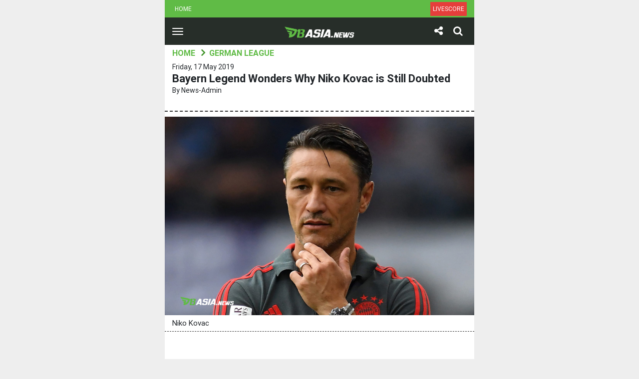

--- FILE ---
content_type: text/html; charset=UTF-8
request_url: https://my.dbasia.news/bayern-legend-wonders-why-niko-kovac-is-still-doubted/
body_size: 8765
content:


<!DOCTYPE html>
<html lang="en">

<head>
  <meta charset="utf-8">
  <meta http-equiv="X-UA-Compatible" content="IE=edge">
  <meta name="viewport" content="width=device-width, initial-scale=1.0">
  <meta name="description" content="Bayern Legend Wonders Why Niko Kovac is Still Doubted" />
  <meta charset="utf-8">
  <meta http-equiv="X-UA-Compatible" content="IE=edge">
  <meta name="author" content="DBAsia News">
  <link rel="icon" href="https://my.dbasia.news/wp-content/themes/dbasia/images/favicon.png" />

  <title>DBAsia News | Bayern Legend Wonders Why Niko Kovac is Still Doubted - DBAsia News</title>

  <meta name='robots' content='index, follow, max-image-preview:large, max-snippet:-1, max-video-preview:-1' />

	<!-- This site is optimized with the Yoast SEO plugin v18.0 - https://yoast.com/wordpress/plugins/seo/ -->
	<meta property="og:locale" content="en_US" />
	<meta property="og:type" content="article" />
	<meta property="og:title" content="Bayern Legend Wonders Why Niko Kovac is Still Doubted - DBAsia News" />
	<meta property="og:description" content="DBasia.news &#8211;  Bayern Munich legend, Stefan Effenberg, said he was surprised to see Niko Kovac who did not get a guarantee of survival for next season. &#8220;How will it work when those in charge still don&#8217;t fully trust him? How can a coach who does not get full trust will help fix the upheaval at&nbsp; &hellip; Continue reading" />
	<meta property="og:url" content="https://my.dbasia.news/bayern-legend-wonders-why-niko-kovac-is-still-doubted/" />
	<meta property="og:site_name" content="DBAsia News" />
	<meta property="article:published_time" content="2019-05-17T06:21:26+00:00" />
	<meta property="article:modified_time" content="2019-05-17T06:24:42+00:00" />
	<meta property="og:image" content="https://my.dbasia.news/wp-content/uploads/2018/11/Niko-Kovac.jpg" />
	<meta property="og:image:width" content="1608" />
	<meta property="og:image:height" content="1032" />
	<meta property="og:image:type" content="image/jpeg" />
	<meta name="twitter:card" content="summary_large_image" />
	<meta name="twitter:label1" content="Written by" />
	<meta name="twitter:data1" content="news.admin" />
	<meta name="twitter:label2" content="Est. reading time" />
	<meta name="twitter:data2" content="1 minute" />
	<script type="application/ld+json" class="yoast-schema-graph">{"@context":"https://schema.org","@graph":[{"@type":"WebSite","@id":"https://my.dbasia.news/#website","url":"https://my.dbasia.news/","name":"DBAsia News","description":"Latest sports news","potentialAction":[{"@type":"SearchAction","target":{"@type":"EntryPoint","urlTemplate":"https://my.dbasia.news/?s={search_term_string}"},"query-input":"required name=search_term_string"}],"inLanguage":"en-US"},{"@type":"ImageObject","@id":"https://my.dbasia.news/bayern-legend-wonders-why-niko-kovac-is-still-doubted/#primaryimage","inLanguage":"en-US","url":"https://my.dbasia.news/wp-content/uploads/2018/11/Niko-Kovac.jpg","contentUrl":"https://my.dbasia.news/wp-content/uploads/2018/11/Niko-Kovac.jpg","width":1608,"height":1032},{"@type":"WebPage","@id":"https://my.dbasia.news/bayern-legend-wonders-why-niko-kovac-is-still-doubted/#webpage","url":"https://my.dbasia.news/bayern-legend-wonders-why-niko-kovac-is-still-doubted/","name":"Bayern Legend Wonders Why Niko Kovac is Still Doubted - DBAsia News","isPartOf":{"@id":"https://my.dbasia.news/#website"},"primaryImageOfPage":{"@id":"https://my.dbasia.news/bayern-legend-wonders-why-niko-kovac-is-still-doubted/#primaryimage"},"datePublished":"2019-05-17T06:21:26+00:00","dateModified":"2019-05-17T06:24:42+00:00","author":{"@id":"https://my.dbasia.news/#/schema/person/929be1f062e98c96d17ed26f8641260c"},"breadcrumb":{"@id":"https://my.dbasia.news/bayern-legend-wonders-why-niko-kovac-is-still-doubted/#breadcrumb"},"inLanguage":"en-US","potentialAction":[{"@type":"ReadAction","target":["https://my.dbasia.news/bayern-legend-wonders-why-niko-kovac-is-still-doubted/"]}]},{"@type":"BreadcrumbList","@id":"https://my.dbasia.news/bayern-legend-wonders-why-niko-kovac-is-still-doubted/#breadcrumb","itemListElement":[{"@type":"ListItem","position":1,"name":"Home","item":"https://my.dbasia.news/"},{"@type":"ListItem","position":2,"name":"News","item":"https://my.dbasia.news/news/"},{"@type":"ListItem","position":3,"name":"Bayern Legend Wonders Why Niko Kovac is Still Doubted"}]},{"@type":"Person","@id":"https://my.dbasia.news/#/schema/person/929be1f062e98c96d17ed26f8641260c","name":"news.admin","image":{"@type":"ImageObject","@id":"https://my.dbasia.news/#personlogo","inLanguage":"en-US","url":"https://secure.gravatar.com/avatar/954b31fd509c3cb7becb81bb6223a8fa?s=96&d=mm&r=g","contentUrl":"https://secure.gravatar.com/avatar/954b31fd509c3cb7becb81bb6223a8fa?s=96&d=mm&r=g","caption":"news.admin"},"url":"https://my.dbasia.news/author/news-admin/"}]}</script>
	<!-- / Yoast SEO plugin. -->


<link rel='dns-prefetch' href='//platform-api.sharethis.com' />
<link rel='dns-prefetch' href='//s.w.org' />
<script type="text/javascript">
window._wpemojiSettings = {"baseUrl":"https:\/\/s.w.org\/images\/core\/emoji\/13.1.0\/72x72\/","ext":".png","svgUrl":"https:\/\/s.w.org\/images\/core\/emoji\/13.1.0\/svg\/","svgExt":".svg","source":{"concatemoji":"https:\/\/my.dbasia.news\/wp-includes\/js\/wp-emoji-release.min.js"}};
/*! This file is auto-generated */
!function(e,a,t){var n,r,o,i=a.createElement("canvas"),p=i.getContext&&i.getContext("2d");function s(e,t){var a=String.fromCharCode;p.clearRect(0,0,i.width,i.height),p.fillText(a.apply(this,e),0,0);e=i.toDataURL();return p.clearRect(0,0,i.width,i.height),p.fillText(a.apply(this,t),0,0),e===i.toDataURL()}function c(e){var t=a.createElement("script");t.src=e,t.defer=t.type="text/javascript",a.getElementsByTagName("head")[0].appendChild(t)}for(o=Array("flag","emoji"),t.supports={everything:!0,everythingExceptFlag:!0},r=0;r<o.length;r++)t.supports[o[r]]=function(e){if(!p||!p.fillText)return!1;switch(p.textBaseline="top",p.font="600 32px Arial",e){case"flag":return s([127987,65039,8205,9895,65039],[127987,65039,8203,9895,65039])?!1:!s([55356,56826,55356,56819],[55356,56826,8203,55356,56819])&&!s([55356,57332,56128,56423,56128,56418,56128,56421,56128,56430,56128,56423,56128,56447],[55356,57332,8203,56128,56423,8203,56128,56418,8203,56128,56421,8203,56128,56430,8203,56128,56423,8203,56128,56447]);case"emoji":return!s([10084,65039,8205,55357,56613],[10084,65039,8203,55357,56613])}return!1}(o[r]),t.supports.everything=t.supports.everything&&t.supports[o[r]],"flag"!==o[r]&&(t.supports.everythingExceptFlag=t.supports.everythingExceptFlag&&t.supports[o[r]]);t.supports.everythingExceptFlag=t.supports.everythingExceptFlag&&!t.supports.flag,t.DOMReady=!1,t.readyCallback=function(){t.DOMReady=!0},t.supports.everything||(n=function(){t.readyCallback()},a.addEventListener?(a.addEventListener("DOMContentLoaded",n,!1),e.addEventListener("load",n,!1)):(e.attachEvent("onload",n),a.attachEvent("onreadystatechange",function(){"complete"===a.readyState&&t.readyCallback()})),(n=t.source||{}).concatemoji?c(n.concatemoji):n.wpemoji&&n.twemoji&&(c(n.twemoji),c(n.wpemoji)))}(window,document,window._wpemojiSettings);
</script>
<style type="text/css">
img.wp-smiley,
img.emoji {
	display: inline !important;
	border: none !important;
	box-shadow: none !important;
	height: 1em !important;
	width: 1em !important;
	margin: 0 0.07em !important;
	vertical-align: -0.1em !important;
	background: none !important;
	padding: 0 !important;
}
</style>
	<link rel='stylesheet' id='wp-block-library-css'  href='https://my.dbasia.news/wp-includes/css/dist/block-library/style.min.css' type='text/css' media='all' />
<style id='global-styles-inline-css' type='text/css'>
body{--wp--preset--color--black: #000000;--wp--preset--color--cyan-bluish-gray: #abb8c3;--wp--preset--color--white: #ffffff;--wp--preset--color--pale-pink: #f78da7;--wp--preset--color--vivid-red: #cf2e2e;--wp--preset--color--luminous-vivid-orange: #ff6900;--wp--preset--color--luminous-vivid-amber: #fcb900;--wp--preset--color--light-green-cyan: #7bdcb5;--wp--preset--color--vivid-green-cyan: #00d084;--wp--preset--color--pale-cyan-blue: #8ed1fc;--wp--preset--color--vivid-cyan-blue: #0693e3;--wp--preset--color--vivid-purple: #9b51e0;--wp--preset--gradient--vivid-cyan-blue-to-vivid-purple: linear-gradient(135deg,rgba(6,147,227,1) 0%,rgb(155,81,224) 100%);--wp--preset--gradient--light-green-cyan-to-vivid-green-cyan: linear-gradient(135deg,rgb(122,220,180) 0%,rgb(0,208,130) 100%);--wp--preset--gradient--luminous-vivid-amber-to-luminous-vivid-orange: linear-gradient(135deg,rgba(252,185,0,1) 0%,rgba(255,105,0,1) 100%);--wp--preset--gradient--luminous-vivid-orange-to-vivid-red: linear-gradient(135deg,rgba(255,105,0,1) 0%,rgb(207,46,46) 100%);--wp--preset--gradient--very-light-gray-to-cyan-bluish-gray: linear-gradient(135deg,rgb(238,238,238) 0%,rgb(169,184,195) 100%);--wp--preset--gradient--cool-to-warm-spectrum: linear-gradient(135deg,rgb(74,234,220) 0%,rgb(151,120,209) 20%,rgb(207,42,186) 40%,rgb(238,44,130) 60%,rgb(251,105,98) 80%,rgb(254,248,76) 100%);--wp--preset--gradient--blush-light-purple: linear-gradient(135deg,rgb(255,206,236) 0%,rgb(152,150,240) 100%);--wp--preset--gradient--blush-bordeaux: linear-gradient(135deg,rgb(254,205,165) 0%,rgb(254,45,45) 50%,rgb(107,0,62) 100%);--wp--preset--gradient--luminous-dusk: linear-gradient(135deg,rgb(255,203,112) 0%,rgb(199,81,192) 50%,rgb(65,88,208) 100%);--wp--preset--gradient--pale-ocean: linear-gradient(135deg,rgb(255,245,203) 0%,rgb(182,227,212) 50%,rgb(51,167,181) 100%);--wp--preset--gradient--electric-grass: linear-gradient(135deg,rgb(202,248,128) 0%,rgb(113,206,126) 100%);--wp--preset--gradient--midnight: linear-gradient(135deg,rgb(2,3,129) 0%,rgb(40,116,252) 100%);--wp--preset--duotone--dark-grayscale: url('#wp-duotone-dark-grayscale');--wp--preset--duotone--grayscale: url('#wp-duotone-grayscale');--wp--preset--duotone--purple-yellow: url('#wp-duotone-purple-yellow');--wp--preset--duotone--blue-red: url('#wp-duotone-blue-red');--wp--preset--duotone--midnight: url('#wp-duotone-midnight');--wp--preset--duotone--magenta-yellow: url('#wp-duotone-magenta-yellow');--wp--preset--duotone--purple-green: url('#wp-duotone-purple-green');--wp--preset--duotone--blue-orange: url('#wp-duotone-blue-orange');--wp--preset--font-size--small: 13px;--wp--preset--font-size--medium: 20px;--wp--preset--font-size--large: 36px;--wp--preset--font-size--x-large: 42px;}.has-black-color{color: var(--wp--preset--color--black) !important;}.has-cyan-bluish-gray-color{color: var(--wp--preset--color--cyan-bluish-gray) !important;}.has-white-color{color: var(--wp--preset--color--white) !important;}.has-pale-pink-color{color: var(--wp--preset--color--pale-pink) !important;}.has-vivid-red-color{color: var(--wp--preset--color--vivid-red) !important;}.has-luminous-vivid-orange-color{color: var(--wp--preset--color--luminous-vivid-orange) !important;}.has-luminous-vivid-amber-color{color: var(--wp--preset--color--luminous-vivid-amber) !important;}.has-light-green-cyan-color{color: var(--wp--preset--color--light-green-cyan) !important;}.has-vivid-green-cyan-color{color: var(--wp--preset--color--vivid-green-cyan) !important;}.has-pale-cyan-blue-color{color: var(--wp--preset--color--pale-cyan-blue) !important;}.has-vivid-cyan-blue-color{color: var(--wp--preset--color--vivid-cyan-blue) !important;}.has-vivid-purple-color{color: var(--wp--preset--color--vivid-purple) !important;}.has-black-background-color{background-color: var(--wp--preset--color--black) !important;}.has-cyan-bluish-gray-background-color{background-color: var(--wp--preset--color--cyan-bluish-gray) !important;}.has-white-background-color{background-color: var(--wp--preset--color--white) !important;}.has-pale-pink-background-color{background-color: var(--wp--preset--color--pale-pink) !important;}.has-vivid-red-background-color{background-color: var(--wp--preset--color--vivid-red) !important;}.has-luminous-vivid-orange-background-color{background-color: var(--wp--preset--color--luminous-vivid-orange) !important;}.has-luminous-vivid-amber-background-color{background-color: var(--wp--preset--color--luminous-vivid-amber) !important;}.has-light-green-cyan-background-color{background-color: var(--wp--preset--color--light-green-cyan) !important;}.has-vivid-green-cyan-background-color{background-color: var(--wp--preset--color--vivid-green-cyan) !important;}.has-pale-cyan-blue-background-color{background-color: var(--wp--preset--color--pale-cyan-blue) !important;}.has-vivid-cyan-blue-background-color{background-color: var(--wp--preset--color--vivid-cyan-blue) !important;}.has-vivid-purple-background-color{background-color: var(--wp--preset--color--vivid-purple) !important;}.has-black-border-color{border-color: var(--wp--preset--color--black) !important;}.has-cyan-bluish-gray-border-color{border-color: var(--wp--preset--color--cyan-bluish-gray) !important;}.has-white-border-color{border-color: var(--wp--preset--color--white) !important;}.has-pale-pink-border-color{border-color: var(--wp--preset--color--pale-pink) !important;}.has-vivid-red-border-color{border-color: var(--wp--preset--color--vivid-red) !important;}.has-luminous-vivid-orange-border-color{border-color: var(--wp--preset--color--luminous-vivid-orange) !important;}.has-luminous-vivid-amber-border-color{border-color: var(--wp--preset--color--luminous-vivid-amber) !important;}.has-light-green-cyan-border-color{border-color: var(--wp--preset--color--light-green-cyan) !important;}.has-vivid-green-cyan-border-color{border-color: var(--wp--preset--color--vivid-green-cyan) !important;}.has-pale-cyan-blue-border-color{border-color: var(--wp--preset--color--pale-cyan-blue) !important;}.has-vivid-cyan-blue-border-color{border-color: var(--wp--preset--color--vivid-cyan-blue) !important;}.has-vivid-purple-border-color{border-color: var(--wp--preset--color--vivid-purple) !important;}.has-vivid-cyan-blue-to-vivid-purple-gradient-background{background: var(--wp--preset--gradient--vivid-cyan-blue-to-vivid-purple) !important;}.has-light-green-cyan-to-vivid-green-cyan-gradient-background{background: var(--wp--preset--gradient--light-green-cyan-to-vivid-green-cyan) !important;}.has-luminous-vivid-amber-to-luminous-vivid-orange-gradient-background{background: var(--wp--preset--gradient--luminous-vivid-amber-to-luminous-vivid-orange) !important;}.has-luminous-vivid-orange-to-vivid-red-gradient-background{background: var(--wp--preset--gradient--luminous-vivid-orange-to-vivid-red) !important;}.has-very-light-gray-to-cyan-bluish-gray-gradient-background{background: var(--wp--preset--gradient--very-light-gray-to-cyan-bluish-gray) !important;}.has-cool-to-warm-spectrum-gradient-background{background: var(--wp--preset--gradient--cool-to-warm-spectrum) !important;}.has-blush-light-purple-gradient-background{background: var(--wp--preset--gradient--blush-light-purple) !important;}.has-blush-bordeaux-gradient-background{background: var(--wp--preset--gradient--blush-bordeaux) !important;}.has-luminous-dusk-gradient-background{background: var(--wp--preset--gradient--luminous-dusk) !important;}.has-pale-ocean-gradient-background{background: var(--wp--preset--gradient--pale-ocean) !important;}.has-electric-grass-gradient-background{background: var(--wp--preset--gradient--electric-grass) !important;}.has-midnight-gradient-background{background: var(--wp--preset--gradient--midnight) !important;}.has-small-font-size{font-size: var(--wp--preset--font-size--small) !important;}.has-medium-font-size{font-size: var(--wp--preset--font-size--medium) !important;}.has-large-font-size{font-size: var(--wp--preset--font-size--large) !important;}.has-x-large-font-size{font-size: var(--wp--preset--font-size--x-large) !important;}
</style>
<link rel='stylesheet' id='bootstrap-css-css'  href='https://my.dbasia.news/wp-content/themes/dbasia/css/bootstrap.css' type='text/css' media='all' />
<link rel='stylesheet' id='slick-css-css'  href='https://my.dbasia.news/wp-content/themes/dbasia/css/slick.css' type='text/css' media='all' />
<link rel='stylesheet' id='dbasia-css-css'  href='https://my.dbasia.news/wp-content/themes/dbasia/css/style.css' type='text/css' media='all' />
<script type='text/javascript' id='iw-no-right-click-js-extra'>
/* <![CDATA[ */
var IwNRCargs = {"rightclick":"Y","draganddrop":"N"};
/* ]]> */
</script>
<script type='text/javascript' src='https://my.dbasia.news/wp-content/plugins/image-watermark/js/no-right-click.js' id='iw-no-right-click-js'></script>
<script type='text/javascript' src='//platform-api.sharethis.com/js/sharethis.js#property=5b44b60132e60f0011a5d642&#038;product=inline-reaction-buttons' id='sharethis-reaction-buttons-mu-js'></script>
<link rel="https://api.w.org/" href="https://my.dbasia.news/wp-json/" /><link rel="alternate" type="application/json" href="https://my.dbasia.news/wp-json/wp/v2/posts/16943" /><link rel="alternate" type="application/json+oembed" href="https://my.dbasia.news/wp-json/oembed/1.0/embed?url=https%3A%2F%2Fmy.dbasia.news%2Fbayern-legend-wonders-why-niko-kovac-is-still-doubted%2F" />
<link rel="alternate" type="text/xml+oembed" href="https://my.dbasia.news/wp-json/oembed/1.0/embed?url=https%3A%2F%2Fmy.dbasia.news%2Fbayern-legend-wonders-why-niko-kovac-is-still-doubted%2F&#038;format=xml" />
<link rel="amphtml" href="https://my.dbasia.news/bayern-legend-wonders-why-niko-kovac-is-still-doubted/amp/">
</head>

<body>
    <header >
		<div class="header-nav">
            <div class="container">
                <div class="nav-scroller py-1">
                    <nav id="menu-dbasia-scroller-menu" class="nav d-flex justify-content-between "><a class="p-2 menu-item menu-item-type-post_type menu-item-object-page menu-item-home" title="Home" href="https://my.dbasia.news/">Home</a><a class="p-2 nav-bg-red menu-item menu-item-type-custom menu-item-object-custom" title="LiveScore" href="https://www.dbscore.net">LiveScore</a></nav>                </div>
            </div>
        </div>
        <nav class="navbar navbar-light bg-default">
            <div class="container-fluid">
                <div class="navbar-logo text-center">
                    <button class="navbar-toggler collapsed" type="button" data-toggle="collapse" data-target="#navbar-list" aria-controls="navbarResponsive" aria-expanded="false" aria-label="Toggle navigation">
                        <span class="icon-bar top-bar"></span>
                        <span class="icon-bar middle-bar"></span>
                        <span class="icon-bar bottom-bar"></span>
                        <span class="sr-only">Toggle navigation</span>
                    </button>
                    <a class="navbar-brand" href="https://my.dbasia.news/">
            <img src="https://my.dbasia.news/wp-content/themes/dbasia/images/logo.png" alt="DBAsia" /></a>
                    <div class="dropdown dropdown-share"><a class="btn dropdown-toggle" id="dropdownShare" data-toggle="dropdown" aria-haspopup="true" aria-expanded="false"><i class="fa fa-share-alt"></i></a><div class="dropdown-menu" aria-labelledby="dropdownShare"><div class="share-box"><ul class="list"><li><a href="https://www.facebook.com/sharer/sharer.php?u=https%3A%2F%2Fmy.dbasia.news%2Fbayern-legend-wonders-why-niko-kovac-is-still-doubted%2F" class="news-share-facebook"><i class="fa fa-facebook"></i></a></li><li><a href="https://twitter.com/intent/tweet?text=Bayern%20Legend%20Wonders%20Why%20Niko%20Kovac%20is%20Still%20Doubted&amp;url=https%3A%2F%2Fmy.dbasia.news%2Fbayern-legend-wonders-why-niko-kovac-is-still-doubted%2F&amp;via=DBAsiaNews" class="news-share-twitter"><i class="fa fa-twitter"></i></a></li><li><a href="https://plus.google.com/share?url=https%3A%2F%2Fmy.dbasia.news%2Fbayern-legend-wonders-why-niko-kovac-is-still-doubted%2F" class="news-share-googleplus"><i class="fa fa-google-plus"></i></a></li><li><a href="whatsapp://send?text=Bayern%20Legend%20Wonders%20Why%20Niko%20Kovac%20is%20Still%20Doubted https%3A%2F%2Fmy.dbasia.news%2Fbayern-legend-wonders-why-niko-kovac-is-still-doubted%2F" class="news-share-whatsapp"><i class="fa fa-whatsapp"></i></a></li><li><a href="mailto:?subject=Bayern%20Legend%20Wonders%20Why%20Niko%20Kovac%20is%20Still%20Doubted – DBAsia&body=Check out this site https%3A%2F%2Fmy.dbasia.news%2Fbayern-legend-wonders-why-niko-kovac-is-still-doubted%2F" class="news-share-mail"><i class="fa fa-envelope"></i></a></li></ul></div></div></div>                    <div class="dropdown dropdown-search">
                        <a class="btn dropdown-toggle" id="dropdownSearch" data-toggle="dropdown" aria-haspopup="true" aria-expanded="false">
                            <i class="fa fa-search"></i>
                        </a>
                        <div class="dropdown-menu" aria-labelledby="dropdownSearch">
                          <form role="search" method="get" id="searchform" action="https://my.dbasia.news/" ><div class="input-group">
                            <input class="form-control" type="text" value="" placeholder="Search......" name="s" id="s" />
                            <div class="input-group-append"><button type="submit" id="searchsubmit" value="Search" class="btn btn-primary">Search</button></div></div>
                              </form>                        </div>
                    </div>
                </div>
                <div class="collapse navbar-collapse" id="navbar-list">
                    <div class="navbar-top">
                        <div class="row">
                            <div class="col-12">
                                                              <span class="img-box"><img src="https://my.dbasia.news/wp-content/themes/dbasia/images/user.png" alt="" /></span> <b>Hello, <br/>Reader</b>
                                                          </div>
                        </div>
                    </div>
                    <ul id="menu-dbasia-navbar" class="navbar-nav ml-auto "><li  id="menu-item-11" class="menu-item menu-item-type-taxonomy menu-item-object-category current-post-ancestor menu-item-has-children dropdown nav-item nav-item-11"><a href="https://my.dbasia.news/category/europe/" class="dropdown-toggle" data-toggle="dropdown" aria-haspopup="true" aria-expanded="false">Europe</a>
<ul class="dropdown-menu depth_0">
	<li  id="menu-item-12" class="menu-item menu-item-type-taxonomy menu-item-object-category nav-item nav-item-12"><a class="dropdown-item" href="https://my.dbasia.news/category/europe/champions-league/">Champions League</a></li>
	<li  id="menu-item-13" class="menu-item menu-item-type-taxonomy menu-item-object-category nav-item nav-item-13"><a class="dropdown-item" href="https://my.dbasia.news/category/europe/dutch-league/">Dutch League</a></li>
	<li  id="menu-item-14" class="menu-item menu-item-type-taxonomy menu-item-object-category nav-item nav-item-14"><a class="dropdown-item" href="https://my.dbasia.news/category/europe/europe-league/">Europe League</a></li>
	<li  id="menu-item-17" class="menu-item menu-item-type-taxonomy menu-item-object-category nav-item nav-item-17"><a class="dropdown-item" href="https://my.dbasia.news/category/europe/premier-league/">Premier League</a></li>
	<li  id="menu-item-15" class="menu-item menu-item-type-taxonomy menu-item-object-category nav-item nav-item-15"><a class="dropdown-item" href="https://my.dbasia.news/category/europe/italian-league/">Italian League</a></li>
	<li  id="menu-item-18" class="menu-item menu-item-type-taxonomy menu-item-object-category nav-item nav-item-18"><a class="dropdown-item" href="https://my.dbasia.news/category/europe/spanish-league/">Spanish League</a></li>
	<li  id="menu-item-1179" class="menu-item menu-item-type-taxonomy menu-item-object-category current-post-ancestor current-menu-parent current-post-parent nav-item nav-item-1179"><a class="dropdown-item" href="https://my.dbasia.news/category/europe/german-league/">German League</a></li>
	<li  id="menu-item-16" class="menu-item menu-item-type-taxonomy menu-item-object-category nav-item nav-item-16"><a class="dropdown-item" href="https://my.dbasia.news/category/europe/others-europe/">Others</a></li>
</ul>
</li>
<li  id="menu-item-24" class="menu-item menu-item-type-taxonomy menu-item-object-category menu-item-has-children dropdown nav-item nav-item-24"><a href="https://my.dbasia.news/category/world/" class="dropdown-toggle" data-toggle="dropdown" aria-haspopup="true" aria-expanded="false">World</a>
<ul class="dropdown-menu depth_0">
	<li  id="menu-item-29" class="menu-item menu-item-type-taxonomy menu-item-object-category nav-item nav-item-29"><a class="dropdown-item" href="https://my.dbasia.news/category/world/world-cup/">World Cup</a></li>
	<li  id="menu-item-26" class="menu-item menu-item-type-taxonomy menu-item-object-category nav-item nav-item-26"><a class="dropdown-item" href="https://my.dbasia.news/category/world/european-cup/">European Cup</a></li>
	<li  id="menu-item-27" class="menu-item menu-item-type-taxonomy menu-item-object-category nav-item nav-item-27"><a class="dropdown-item" href="https://my.dbasia.news/category/world/latin-america/">Latin America</a></li>
	<li  id="menu-item-25" class="menu-item menu-item-type-taxonomy menu-item-object-category nav-item nav-item-25"><a class="dropdown-item" href="https://my.dbasia.news/category/world/asia/">Asia</a></li>
	<li  id="menu-item-28" class="menu-item menu-item-type-taxonomy menu-item-object-category nav-item nav-item-28"><a class="dropdown-item" href="https://my.dbasia.news/category/world/others-world/">Others</a></li>
</ul>
</li>
<li  id="menu-item-19" class="menu-item menu-item-type-taxonomy menu-item-object-category menu-item-has-children dropdown nav-item nav-item-19"><a href="https://my.dbasia.news/category/malaysia/" class="dropdown-toggle" data-toggle="dropdown" aria-haspopup="true" aria-expanded="false">Malaysia</a>
<ul class="dropdown-menu depth_0">
	<li  id="menu-item-20" class="menu-item menu-item-type-taxonomy menu-item-object-category nav-item nav-item-20"><a class="dropdown-item" href="https://my.dbasia.news/category/malaysia/malaysia-league/">Malaysia League</a></li>
	<li  id="menu-item-21" class="menu-item menu-item-type-taxonomy menu-item-object-category nav-item nav-item-21"><a class="dropdown-item" href="https://my.dbasia.news/category/malaysia/national-team/">National Team</a></li>
</ul>
</li>
<li  id="menu-item-10" class="menu-item menu-item-type-taxonomy menu-item-object-category nav-item nav-item-10"><a href="https://my.dbasia.news/category/bolatainment/">BolaTainment</a></li>
<li  id="menu-item-22" class="menu-item menu-item-type-taxonomy menu-item-object-category nav-item nav-item-22"><a href="https://my.dbasia.news/category/other-sports/">Other Sports</a></li>
<li  id="menu-item-495" class="menu-item menu-item-type-custom menu-item-object-custom nav-item nav-item-495"><a href="https://www.dbscore.net">LiveScore</a></li>
</ul>                </div>
            </div>
        </nav>
                  <div class="widget-box">
                      </div>
              </header>
    
<section>
  
<article role="article" id="post_16943" class="post-16943 post type-post status-publish format-standard has-post-thumbnail hentry category-german-league tag-bayern-munchen tag-champions-league tag-fifa tag-german-league tag-niko-kovac tag-uefa">
    <div class="breadcrumb-list">
      <ul class="list">
          <li><a href="https://my.dbasia.news/">Home</a></li>
          <li><a href='https://my.dbasia.news/category/europe/german-league/'>German League</a></li>
      </ul>
  </div>
  <div class="news-header">
      <p>Friday, 17 May 2019</p>
      <h1>Bayern Legend Wonders Why Niko Kovac is Still Doubted</h1>
      <p>By   news-admin</p>
  </div>
  <div class="news-content">
    <div class="news-img">
      <img width="1608" height="1032" src="https://my.dbasia.news/wp-content/uploads/2018/11/Niko-Kovac.jpg" class="attachment-full size-full wp-post-image" alt="" srcset="https://my.dbasia.news/wp-content/uploads/2018/11/Niko-Kovac.jpg 1608w, https://my.dbasia.news/wp-content/uploads/2018/11/Niko-Kovac-467x300.jpg 467w, https://my.dbasia.news/wp-content/uploads/2018/11/Niko-Kovac-768x493.jpg 768w, https://my.dbasia.news/wp-content/uploads/2018/11/Niko-Kovac-1110x712.jpg 1110w" sizes="(max-width: 1608px) 100vw, 1608px" />              <p>Niko Kovac</p>
          </div>
    <div class="news-desc">
      <div style="margin-top: 0px; margin-bottom: 0px;" class="sharethis-inline-reaction-buttons" ></div>
<p> <br><strong><a href="https://my.dbasia.news/">DBasia.news &#8211; </a></strong>  Bayern Munich legend, Stefan Effenberg, said he was surprised to see Niko Kovac who did not get a guarantee of survival for next season.</p>



<p>&#8220;How will it work when those in charge still don&#8217;t fully trust him? How can a coach who does not get full trust will help fix the upheaval at this time?”Said Stefan Effenberg.</p>



<p>What made the former Bayern captain inexhaustible, doubts about Niko Kovac remained even though the club nicknamed Die Roten had the chance to win two titles.</p>



<p>&#8220;If Bayern are in fourth place, struggling to qualify for the Champions League and be eliminated from the DFB Pokal, I might be able to understand the discussion about the future of the coach. However, in the current situation, I do not understand at all,&#8221; he continued.</p>



<p>In Stefan Effenberg&#8217;s view, Niko Kovac has done extraordinary things with Bayern Munich this season.</p>



<p>&#8220;You have to look at the conditions faced by Niko Kovac this season. He must encourage change, making Serge Gnabry and Kingsley Coman to replace (Arjen) Robben and (Franck) Ribery who are still on the team. Then, Coman and Robben were injured for half of the season. &#8220;Corentin Tolisso even missed almost a season and did not have a back up for (Robert) Lewandowski when Sandro Wagner left in the winter,&#8221; said Effenberg.<br></p>
      	  <div class="social-list"><ul class="list"><li><a href="https://www.facebook.com/sharer/sharer.php?u=https%3A%2F%2Fmy.dbasia.news%2Fbayern-legend-wonders-why-niko-kovac-is-still-doubted%2F" class="news-share-facebook"><i class="fa fa-facebook"></i></a></li><li><a href="https://twitter.com/intent/tweet?text=Bayern%20Legend%20Wonders%20Why%20Niko%20Kovac%20is%20Still%20Doubted&amp;url=https%3A%2F%2Fmy.dbasia.news%2Fbayern-legend-wonders-why-niko-kovac-is-still-doubted%2F&amp;via=DBAsiaNews" class="news-share-twitter"><i class="fa fa-twitter"></i></a></li><li><a href="https://plus.google.com/share?url=https%3A%2F%2Fmy.dbasia.news%2Fbayern-legend-wonders-why-niko-kovac-is-still-doubted%2F" class="news-share-googleplus"><i class="fa fa-google-plus"></i></a></li><li><a href="whatsapp://send?text=Bayern%20Legend%20Wonders%20Why%20Niko%20Kovac%20is%20Still%20Doubted https%3A%2F%2Fmy.dbasia.news%2Fbayern-legend-wonders-why-niko-kovac-is-still-doubted%2F" class="news-share-whatsapp"><i class="fa fa-whatsapp"></i></a></li><li><a href="mailto:?subject=Bayern%20Legend%20Wonders%20Why%20Niko%20Kovac%20is%20Still%20Doubted – DBAsia&body=Check out this site https%3A%2F%2Fmy.dbasia.news%2Fbayern-legend-wonders-why-niko-kovac-is-still-doubted%2F" class="news-share-mail"><i class="fa fa-envelope"></i></a></li></ul></div>      
    <div class="news-list">
        <label>See Also...</label>
        <ul class="news-box">
        
            <li>
                <a href="https://my.dbasia.news/becomes-chelsea-hero-azpilicueta-gets-praise-from-tuchel/">
                    <div class="news-img">
                        <img width="450" height="300" src="https://my.dbasia.news/wp-content/uploads/2022/03/bc98990f93b64eedc1a487a0d380ac05_754x-450x300.jpg" class="attachment-medium size-medium wp-post-image" alt="" loading="lazy" srcset="https://my.dbasia.news/wp-content/uploads/2022/03/bc98990f93b64eedc1a487a0d380ac05_754x-450x300.jpg 450w, https://my.dbasia.news/wp-content/uploads/2022/03/bc98990f93b64eedc1a487a0d380ac05_754x.jpg 754w" sizes="(max-width: 450px) 100vw, 450px" />                    </div>
                    <div class="news-desc">
                        <h2>Becomes Chelsea Hero, Azpilicueta Gets Praise from Tuchel</h2>
                    </div>
                </a>
            </li>
            
        
            <li>
                <a href="https://my.dbasia.news/juventus-falls-arthur-becomes-in-the-spotlight/">
                    <div class="news-img">
                        <img width="532" height="300" src="https://my.dbasia.news/wp-content/uploads/2022/03/vlahovic1-169-532x300.webp" class="attachment-medium size-medium wp-post-image" alt="" loading="lazy" srcset="https://my.dbasia.news/wp-content/uploads/2022/03/vlahovic1-169-532x300.webp 532w, https://my.dbasia.news/wp-content/uploads/2022/03/vlahovic1-169.webp 750w" sizes="(max-width: 532px) 100vw, 532px" />                    </div>
                    <div class="news-desc">
                        <h2>Juventus Falls, Arthur Becomes in the Spotlight</h2>
                    </div>
                </a>
            </li>
            
        
            <li>
                <a href="https://my.dbasia.news/the-champions-league-quarterfinals-are-dominated-by-spanish-and-english-clubs/">
                    <div class="news-img">
                        <img width="538" height="300" src="https://my.dbasia.news/wp-content/uploads/2022/03/jadwal-drawing-perempatfinal-liga-champions-2021-2022-deretan-big-match-tersaji-GdvzwRgFEL-538x300.jpg" class="attachment-medium size-medium wp-post-image" alt="" loading="lazy" srcset="https://my.dbasia.news/wp-content/uploads/2022/03/jadwal-drawing-perempatfinal-liga-champions-2021-2022-deretan-big-match-tersaji-GdvzwRgFEL-538x300.jpg 538w, https://my.dbasia.news/wp-content/uploads/2022/03/jadwal-drawing-perempatfinal-liga-champions-2021-2022-deretan-big-match-tersaji-GdvzwRgFEL.jpg 741w" sizes="(max-width: 538px) 100vw, 538px" />                    </div>
                    <div class="news-desc">
                        <h2>The Champions League Quarterfinals Are Dominated by Spanish and English Clubs</h2>
                    </div>
                </a>
            </li>
            
        
            <li>
                <a href="https://my.dbasia.news/messi-didnt-mention-psg-as-the-superior-team-in-the-champions-league/">
                    <div class="news-img">
                        <img width="412" height="300" src="https://my.dbasia.news/wp-content/uploads/2021/10/aksi-lionel-messi-saat-debut-bareng-psg-412x300.jpeg" class="attachment-medium size-medium wp-post-image" alt="" loading="lazy" srcset="https://my.dbasia.news/wp-content/uploads/2021/10/aksi-lionel-messi-saat-debut-bareng-psg-412x300.jpeg 412w, https://my.dbasia.news/wp-content/uploads/2021/10/aksi-lionel-messi-saat-debut-bareng-psg-1110x808.jpeg 1110w, https://my.dbasia.news/wp-content/uploads/2021/10/aksi-lionel-messi-saat-debut-bareng-psg-768x559.jpeg 768w, https://my.dbasia.news/wp-content/uploads/2021/10/aksi-lionel-messi-saat-debut-bareng-psg.jpeg 1200w" sizes="(max-width: 412px) 100vw, 412px" />                    </div>
                    <div class="news-desc">
                        <h2>Messi didn’t mention PSG as the superior team in the Champions League</h2>
                    </div>
                </a>
            </li>
            
        
            <li>
                <a href="https://my.dbasia.news/bayern-munchen-wins-european-super-cup-through-overtime/">
                    <div class="news-img">
                        <img width="533" height="300" src="https://my.dbasia.news/wp-content/uploads/2020/09/969410_720-533x300.jpg" class="attachment-medium size-medium wp-post-image" alt="" loading="lazy" srcset="https://my.dbasia.news/wp-content/uploads/2020/09/969410_720-533x300.jpg 533w, https://my.dbasia.news/wp-content/uploads/2020/09/969410_720.jpg 720w" sizes="(max-width: 533px) 100vw, 533px" />                    </div>
                    <div class="news-desc">
                        <h2>Bayern Munchen Wins European Super Cup through Overtime</h2>
                    </div>
                </a>
            </li>
            
                </ul>
    </div>

        </div>
    <div class="news-tags">
      <h6>Topic:</h6>
      <span class="label label-default"><a href="https://my.dbasia.news/tag/bayern-munchen/">bayern munchen</a></span><span class="label label-default"><a href="https://my.dbasia.news/tag/champions-league/">champions league</a></span><span class="label label-default"><a href="https://my.dbasia.news/tag/fifa/">fifa</a></span><span class="label label-default"><a href="https://my.dbasia.news/tag/german-league/">German league</a></span><span class="label label-default"><a href="https://my.dbasia.news/tag/niko-kovac/">Niko Kovac</a></span><span class="label label-default"><a href="https://my.dbasia.news/tag/uefa/">UEFA</a></span>    </div>
    <div class="news-social-media">
      <h2>How your reaction for this article?</h2>
      <div class="sharethis-inline-reaction-buttons"></div>    </div>
  </div>
</article>
</section>


    <footer>
        <div class="container-fluid">
            <div class="footer-nav text-center">
                <p>Copyright &copy; 2026 | DBAsia News All Rights Reserved</p>
            </div>
        </div>
    </footer>

<script type='text/javascript' src='https://my.dbasia.news/wp-content/themes/dbasia/js/jquery.min.js' id='jquery-js'></script>
<script type='text/javascript' src='https://my.dbasia.news/wp-content/themes/dbasia/js/jquery.mousewheel.js' id='jquery-mousewheel-js'></script>
<script type='text/javascript' src='https://my.dbasia.news/wp-content/themes/dbasia/js/bootstrap.min.js' id='bootstrap-js-js'></script>
<script type='text/javascript' src='https://my.dbasia.news/wp-content/themes/dbasia/js/popper.min.js' id='popper-js-js'></script>
<script type='text/javascript' src='https://my.dbasia.news/wp-content/themes/dbasia/js/lazyload.js' id='lazyload-js'></script>
<script type='text/javascript' src='https://my.dbasia.news/wp-content/themes/dbasia/js/slick.min.js' id='slick-js'></script>
<script type='text/javascript' src='https://my.dbasia.news/wp-content/themes/dbasia/js/script.js' id='dbasia-js-js'></script>
<script type='text/javascript' src='https://my.dbasia.news/wp-includes/js/comment-reply.min.js' id='comment-reply-js'></script>

</body>

</html>


--- FILE ---
content_type: text/css
request_url: https://my.dbasia.news/wp-content/themes/dbasia/css/style.css
body_size: 4430
content:
/* Fonts */

@font-face {
    font-family: "roboto";
    src: url('../fonts/roboto-regular.eot');
    src: url('../fonts/roboto-regular.eot?#iefix') format('embedded-opentype'), url('../fonts/roboto-regular.woff') format('woff'), url('../fonts/roboto-regular.ttf') format('truetype'), url('../fonts/roboto-regular.woff2') format('woff2');
    font-weight: normal;
    font-style: normal;
}

@font-face {
    font-family: "roboto";
    src: url('../fonts/roboto-medium.eot');
    src: url('../fonts/roboto-medium.eot?#iefix') format('embedded-opentype'), url('../fonts/roboto-medium.woff') format('woff'), url('../fonts/roboto-medium.ttf') format('truetype'), url('../fonts/roboto-medium.woff2') format('woff2');
    font-weight: 600;
    font-style: normal;
}

@font-face {
    font-family: "roboto";
    src: url('../fonts/roboto-bold.eot');
    src: url('../fonts/roboto-bold.eot?#iefix') format('embedded-opentype'), url('../fonts/roboto-bold.woff') format('woff'), url('../fonts/roboto-bold.ttf') format('truetype'), url('../fonts/roboto-bold.woff2') format('woff2');
    font-weight: 700;
    font-style: normal;
}

/* Emoticon */

.st-btn {
    position: relative;
}

.st-btn[data-reaction="slight_smile"]::before {
    content: "Happy";
    position: absolute;
    top: -10px;
    left: 0;
    right: 0;
    font-size: 11px;
}

.st-btn[data-reaction="heart_eyes"]::before {
    content: "Entertained";
    position: absolute;
    top: -10px;
    left: 0;
    right: 0;
    font-size: 11px;
}

.st-btn[data-reaction="laughing"]::before {
    content: "Proud";
    position: absolute;
    top: -10px;
    left: 0;
    right: 0;
    font-size: 11px;
}

.st-btn[data-reaction="astonished"]::before {
    content: "Surprised";
    position: absolute;
    top: -10px;
    left: 0;
    right: 0;
    font-size: 11px;
}

.st-btn[data-reaction="sob"]::before {
    content: "Sad";
    position: absolute;
    top: -10px;
    left: 0;
    right: 0;
    font-size: 11px;
}

.st-btn[data-reaction="rage"]::before {
    content: "Angry";
    position: absolute;
    top: -10px;
    left: 0;
    right: 0;
    font-size: 11px;
}

/* General class */

a {
    color: #60BB46;
}

a:hover,
a:focus {
    color: #42942c;
}
blockquote {
    border-left: 3px solid #60BB46;
    padding-left: 20px;
}

body {
    font-family: "roboto";
    font-size: 13px;
}

body.hide-scroll {
    overflow: hidden;
}

.btn-box {
    padding-top: 10px;
    padding-bottom: 10px;
}

.btn-box.text-center {
    background-color: #fff;
    border-top: 1px dashed #ddd;
}

.btn-box>.btn {
    width: 100%;
    text-transform: uppercase;
    font-weight: 600;
    font-size: 17px;
    box-shadow: 0 0 2px rgba(0,0,0,0.5);
}

.btn-default {
    background-color: #272E29;
    border-radius: 0;
    color: #333;
    font-size: 13px;
    padding: 5px 10px;
    border: 0;
}

.btn-default:hover,
.btn-default:focus {
    background-color: #999999;
    color: #fff;
    text-decoration: none;
}

.btn-default>a {
    color: #333;
}

.btn-default>a:hover,
.btn-default>a:focus {
    text-decoration: none;
    color: #fff;
}

.btn-primary {
    background-color: #60BB46;
    color: #fff !important;
    border-radius: 0;
    font-size: 13px;
    padding: 5px 10px;
    border: 0;
}

.btn-primary:hover,
.btn-primary:focus,
.btn-primary:not(:disabled):not(.disabled):active, 
.btn-primary:not(:disabled):not(.disabled).active, .show > .btn-primary.dropdown-toggle {
    background-color: #42942c;
    box-shadow: none;
    border: 0;
}

.dropdown-search {
    position: absolute;
    top: 5px;
    right: 10px;
    left: -10px;
    text-align: right;
    z-index: 1;
}

.dropdown-search .dropdown-menu {
    left: auto;
    right: -10px;
    max-width: 620px;
    width: 100%;
    border-radius: 0;
    padding: 0;
    margin: 0;
    top: 50px;
    border-top: 0;
    border-left: 0;
    border-right: 0;
    border-bottom: 1px solid rgba(0, 0, 0, 0.5);
}

.dropdown-search .dropdown-menu .input-group .btn {
    padding-left: 20px;
    padding-right: 20px;
}

.dropdown-search .dropdown-menu .input-group .form-control {
    border: 0;
    border-radius: 0;
    font-size: 14px;
    height: 45px;
}

.dropdown-search .dropdown-toggle {
    color: #fff !important;
    font-size: 20px !important;
}

.dropdown-search .dropdown-toggle::after {
    display: none;
}

.dropdown-share {
    position: absolute;
    top: 5px;
    right: 50px;
    left: -50px;
    text-align: right;
    z-index: 2;
}

.dropdown-share .dropdown-menu {
    left: auto;
    right: -50px;
    max-width: 620px;
    width: 100%;
    border-radius: 0;
    padding: 0;
    margin: 0;
    top: 50px;
    border-top: 0;
    border-left: 0;
    border-right: 0;
    border-bottom: 1px solid rgba(0, 0, 0, 0.5);
}

.dropdown-share .dropdown-toggle {
    color: #fff !important;
    font-size: 20px !important;
}

.dropdown-share .dropdown-toggle::after {
    display: none;
}

.header-nav {
    background-color: #60BB46;
}

.header-nav .nav > a {
    color: #fff;
    font-size: 12px;
    text-transform: uppercase;
    padding: 5px !important;
}

.header-nav .nav > a:hover,
.header-nav .nav > a:focus {
    text-decoration: none;
    background-color: #42942c;
}

.header-nav .nav > a.nav-bg-red {
    background-color: #E53E3B;
}

h1 {
    font-size: 22px;
    font-weight: bold;
}

h2 {
    font-size: 20px;
    font-weight: bold;
}

h3 {
    font-size: 18px;
    font-weight: bold;
}

.nav-scroller {
    position: relative;
    z-index: 2;
    height: 35px;
    overflow-y: hidden;
}

.nav-scroller .nav {
    display: -ms-flexbox;
    display: flex;
    -ms-flex-wrap: nowrap;
    flex-wrap: nowrap;
    padding-bottom: 0;
    margin-top: 0px;
    overflow-x: auto;
    text-align: center;
    white-space: nowrap;
    -webkit-overflow-scrolling: touch;
}

.nav-scroller .nav-link {
    padding-top: .75rem;
    padding-bottom: .75rem;
    font-size: .875rem;
}

.navbar {
    padding: 0;
}

.navbar-collapse {
    background-color: #f2f2f2;
    padding: 0;
    position: absolute;
    top: 55px;
    left: 0;
    right: 0;
    z-index: 3;
}

.navbar-light .navbar-brand {
    padding-top: 0;
    padding-bottom: 0;
    margin-right: 0;
    z-index: 3;
    position: relative;
}

.navbar-light .navbar-brand>img {
    width: 140px;
}

.navbar-nav .dropdown-menu {
    border-radius: 0;
    border: 0;
    padding: 0;
    background-color: #E0E0E0;
}

.navbar-nav .dropdown-menu .dropdown-item {
    text-transform: uppercase;
    font-size: 14px;
    font-weight: bold;
    padding: 10px 10px 10px 20px;
}

.navbar-nav .dropdown-toggle {
    outline: 0;
}

.navbar-toggler {
    border: none;
    background: #272E29 !important;
    z-index: 1;
    border-radius: 50%;
    width: 35px;
    height: 35px;
    padding: 6px;
}

.navbar-toggler:focus {
    outline: none;
    background: #272E29 !important;
    z-index: 1;
}

.navbar-toggler .icon-bar {
    background-color: #fff;
    transform: rotate(0deg) translate(0px, 0px);
    transition: ease all .2s;
}

.navbar-toggler .icon-bar {
    display: block;
    width: 22px;
    height: 2px;
    border-radius: 1px;
}

.navbar-toggler .icon-bar+.icon-bar {
    margin-top: 4px;
}

p {
    font-size: 15px;
}

.icon-bar:nth-child(2) {
    transition: ease all .2s;
}

.navbar-toggler:hover>.icon-bar:nth-child(2) {
    width: 22px;
    transition: ease all .2s;
}

.navbar-toggler:active>.icon-bar:nth-child(2) {
    width: 22px;
    transition: ease all .2s;
}

.navbar-toggler:not(.collapsed) .icon-bar:nth-child(1) {
    transform: rotate(45deg) translate(5px, 4px);
    transition: ease all .2s;
}

.navbar-toggler:not(.collapsed) .icon-bar:nth-child(2) {
    opacity: 0;
    transition: ease all .2s;
}

.navbar-toggler:not(.collapsed) .icon-bar:nth-child(3) {
    transform: rotate(-45deg) translate(4px, -4px);
    transition: ease all .2s;
}


/* Global class */

.alert-info {
    color: #333;
    background-color: #fff;
    border-color: #ddd;
    border-radius: 0;
}

blockquote p {
    font-size: 17px;
}

.breadcrumb-list {
    padding: 5px 15px;
    margin-top: 0;
}

.breadcrumb-list ul {
    margin-bottom: 0;
}

.breadcrumb-list ul>li {
    position: relative;
    font-size: 16px;
    text-transform: uppercase;
    font-weight: 700;
    color: #42942c;
    margin-right: 25px;
}

.breadcrumb-list ul>li::after {
    content: "\f105";
    font-family: "FontAwesome";
    right: -20px;
    top: -6px;
    font-size: 22px;
    position: absolute;
}

.breadcrumb-list ul>li:last-child::after {
    display: none;
}

.breadcrumb-list ul>li>a {
    outline: 0;
    color: #60BB46;
}

.breadcrumb-list ul>li>a:hover,
.breadcrumb-list ul>li>a:focus {
    text-decoration: none;
}

footer {
    border-top: 1px solid #767879;
    background-color: #E0E0E0;
    color: #333;
}

footer .container-fluid {
    padding-left: 0;
    padding-right: 0;
}

footer .footer-nav {
    padding: 10px;
}

footer p {
    font-weight: bold;
    font-size: 12px;
    margin-bottom: 0;
}

header {
    position: relative;
    width: 100%;
}

header .container-fluid {
    padding-left: 0;
    padding-right: 0;
}

header .widget-box {
    margin-top: 0;
    margin-bottom: 0;
}

.list {
    padding-left: 0;
    list-style: none;
    margin-bottom: 0;
}

.list>li {
    display: inline-block;
}

.navbar.bg-default {
    background-color: #272E29;
    height: 55px;
}

.navbar-logo {
    display: inline-block;
    width: 100%;
    padding: 4px 15px;
}

.navbar-logo .navbar-toggler {
    position: absolute;
    top: 10px;
    right: 15px;
    border-color: transparent;
    width: 70px;
    z-index: 99;
    padding-left: 45px;
}

.navbar-logo .navbar-toggler.collapsed {
    left: 15px;
    width: auto;
    padding-left: 0;
}

.navbar-nav {
    overflow: auto;
}

.navbar-nav>li>a {
    display: inline-block;
    width: 100%;
    background-color: #fff;
    padding: 10px;
    font-size: 14px;
    color: #4A4A4A;
    font-weight: bold;
    text-transform: uppercase;
    line-height: 1.5;
    position: relative;
}

.navbar-nav>li.active>a {
    border-left: 3px solid #60BB46;
}

.navbar-nav>li>a:hover,
.navbar-nav>li>a:focus {
    color: #60BB46;
    text-decoration: none;
}

.navbar-nav>li>.dropdown-toggle::after {
    border-top: 6px solid;
    border-right: 6px solid transparent;
    border-left: 6px solid transparent;
    position: absolute;
    right: 10px;
    top: 20px;
}

.navbar-nav>li.show>.dropdown-toggle::after {
    border-bottom: 6px solid;
    border-top: 0;
}

.navbar-top {
    background-color: #E0E0E0;
    padding: 10px;
    border-bottom: 1px solid #bfbfbf;
}

.navbar-top a {
    color: #3d3d3d;
    outline: 0;
    font-size: 14px;
}

.navbar-top a:hover,
.navbar-top a:focus {
    text-decoration: none;
}

.navbar-top a>b {
    line-height: 1.4;
    display: inline-block;
    text-transform: capitalize;
}

.navbar-top .img-box {
    float: left;
    width: 40px;
    height: 40px;
    overflow: hidden;
    border-radius: 50%;
    margin-right: 10px;
}

.navbar-top .img-box img {
    width: 100%;
}

.navbar-top strong {
    font-size: 14px;
}

.navbar-top strong>.btn {
    text-transform: uppercase;
    font-weight: 600;
    box-shadow: 0 0 5px rgba(0,0,0,0.2);
}

.news-comments {
    padding: 15px;
}

.news-comments h2 {
    display: inline-block;
    width: 100%;
    border-left: 5px solid #60BB46;
    text-transform: uppercase;
    font-size: 22px;
    color: #333;
    background: transparent;
    padding: 0 10px;
    margin-top: 0;
    font-weight: bold;
}

.news-comments h3 {
    display: inline-block;
    width: 100%;
    border-left: 5px solid #60BB46;
    text-transform: uppercase;
    font-size: 18px;
    color: #333;
    background: transparent;
    padding: 0 10px;
    margin-top: 0;
    font-weight: bold;
}

.news-comments p {
    font-size: 12px;
}

.news-comments>.commentlist {
    padding-left: 0;
    list-style: none;
}

.news-comments>.commentlist>li>ul,
.news-comments>.commentlist>li>ul ul {
    list-style: none;
}

.news-comments>.commentlist .comment-author>div {
    width: 50px !important;
    height: 50px;
    background: #fff;
    border-radius: 50%;
    text-align: center;
    overflow: hidden;
}

.news-comments>.commentlist .comment-author>div>img {
    width: 100%;
    height: 100%;
}

.news-comments>.commentlist .comment-author>.comment-title {
    width: auto !important;
    background: inherit;
    border-radius: 0;
    text-align: left;
    height: auto;
    padding-left: 10px;
}

.news-comments>.commentlist .comment-author>.comment-title>h4 {
    font-size: 15px;
}

.news-comments>.commentlist .comment-author>.comment-title>.comment-meta {
    margin-bottom: 0;
    font-size: 11px;
}

.news-comments>.commentlist .comment-body {
    border: 1px dashed #ddd;
    padding: 15px;
    margin-bottom: 15px;
}

.news-comments>.commentlist .comment-body>.row>.col-sm-12>p {
    font-size: 14px;
}

.news-comments .form-control {
    font-size: 14px;
    border-radius: 0;
}

.news-content>.news-desc {
    padding: 15px;
    font-size: 15px;
}

.news-content>.news-desc>.news-list {
    background-color: #efefef;
}

.news-content>.news-desc>.news-list>label {
    font-size: 16px;
}

.news-content>.news-desc>.news-list .news-box>li>a>.news-desc {
    padding-left: 80px;
}

.news-content>.news-desc>.news-list .news-box>li>a>.news-desc>h2 {
    font-size: 15px;
    margin-top: 10px;
}

.news-content>.news-desc>.news-list .news-box>li>a>.news-img {
    width: 70px;
    height: 70px;
}

.news-content>.news-desc>.news-list .news-box>li>a>.news-img>img {
    max-width: 200%;
}

.news-content>.news-desc>.social-list {
    margin-bottom: 15px;
}

.news-content>.news-desc img {
    max-width: 100%;
    height: auto;
    margin-left: auto;
    margin-right: auto;
    display: inherit;
}

.news-content>.news-img>img {
    max-width: 100%;
    width: 100%;
    height: auto;
}

.news-content>.news-img>p {
    border-bottom: 1px dashed #333;
    padding: 5px 15px;
}

.news-content>p {
    line-height: 1.3;
    margin-top: 5px;
    padding-left: 15px;
    padding-right: 15px;
    font-size: 14px;
    color: #929292;
}

.news-content p>iframe {
    max-width: 100%;
}

.news-header {
    padding: 0 15px 30px;
    border-bottom: 2px dashed #333;
    margin-bottom: 10px;
}

.news-header>h1 {
    font-size: 22px;
    margin-top: 0;
    font-weight: bold;
    margin-bottom: 0;
}

.news-header>p {
    margin-bottom: 0;
    font-size: 14px;
    text-transform: capitalize;
}

.news-header>p a {
    outline: 0;
    color: #8b8b8b;
}

.news-list {
    padding: 15px;
}

.news-list>label {
    display: inline-block;
    width: 100%;
    border-left: 5px solid #60BB46;
    text-transform: uppercase;
    font-size: 22px;
    color: #333;
    background: transparent;
    padding: 0 10px;
    margin-top: 0;
    margin-bottom: 0;
    font-weight: bold;
}

.news-list>label>p {
    margin-bottom: 0;
}

.news-list .news-box {
    padding-left: 0;
    list-style: none;
    margin-bottom: 0;
}

.news-list .news-box>li {
    display: inline-block;
    width: 100%;
    border-bottom: 1px dashed #3d3d3d;
    padding: 20px 0;
}

.news-list .news-box>li:last-child {
    border-bottom: 0;
}

.news-list .news-box>li>a {
    display: inline-block;
    width: 100%;
    outline: 0;
    color: #000;
}

.news-list .news-box>li>a:hover,
.news-list .news-box>li>a:focus {
    text-decoration: none;
}

.news-list .news-box>li>a>.news-desc {
    padding-left: 110px;
}

.news-list .news-box>li>a>.news-desc>h2 {
    font-size: 17px;
    font-weight: bold;
    margin-top: 5px;
    margin-bottom: 0;
}

.news-list .news-box>li>a>.news-desc>p {
    color: #707070;
    margin-bottom: 0;
}

.news-list .news-box>li>a>.news-desc>p>big {
    font-size: 15px;
    font-weight: 600;
    color: #42942c;
}

.news-list .news-box>li>a>.news-img {
    width: 100px;
    height: 100px;
    float: left;
    overflow: hidden;
}

.news-list .news-box>li>a>.news-img>img {
    height: 100%;
    width: 100%;
    object-position: 50% 50%;
    o-object-fit: cover;
    object-fit: cover;
}
 
.news-share-mail {
    background: #f89a1e;
}
 
.news-share-mail:hover,
.news-share-mail:active {
    background: #c67307;
}
 
.news-share-twitter {
    background: #00aced;
}
 
.news-share-twitter:hover,
.news-share-twitter:active {
    background: #0084b4;
}
 
.news-share-facebook {
    background: #3B5997;
}
 
.news-share-facebook:hover,
.news-share-facebook:active {
    background: #2d4372;
}
 
.news-share-googleplus {
    background: #D64937;
}
 
.news-share-googleplus:hover,
.news-share-googleplus:active {
    background: #b53525;
}
 
.news-share-buffer {
    background: #444;
}
 
.news-share-pinterest {
    background: #bd081c;
}
 
.news-share-pinterest:hover,
.news-share-pinterest:active {
    background: #bd081c;
}
 
.news-share-linkedin {
    background: #0074A1;
}
 
.news-share-linkedin:hover,
.news-share-linkedin:active {
    background: #006288;
}
 
.news-share-whatsapp {
    background: #43d854;
}
 
.news-share-whatsapp:hover,
.news-share-whatsapp:active {
    background: #009688;
}

.news-social-media {
    padding: 15px;
}

.news-social-media h2 {
    display: inline-block;
    width: 100%;
    border-left: 5px solid #60BB46;
    text-transform: uppercase;
    font-size: 22px;
    color: #333;
    background: transparent;
    padding: 0 10px;
    margin-top: 0;
    font-weight: bold;
}

.news-tags {
    background-color: #E0E0E0;
    border-top: 1px solid #ddd;
    border-bottom: 1px solid #ddd;
    padding: 15px;
}

.news-tags>h6 {
    text-transform: capitalize;
    font-size: 14px;
    font-weight: 600;
}

.news-tags>.label {
    display: inline-block;
    margin-right: 5px;
}

.news-tags>.label>a {
    font-size: 14px;
    background: #fff;
    color: #333;
    padding: 5px 10px;
    border: 1px solid #ddd;
    display: inline-block;
    font-weight: 600;
}

.news-top>.news-img {
    position: relative;
}

.news-top>.news-img a {
    color: #333;
    outline: 0;
}

.news-top>.news-img a:hover,
.news-top>.news-img a:focus {
    text-decoration: none;
}

.news-top>.news-img .img {
    position: relative;
    height: 380px;
    overflow: hidden;
    background-color: #272E29;
}

.news-top>.news-img img {
    height: 100%;
    width: 100%;
    object-position: 50% 50%;
    o-object-fit: cover;
    object-fit: cover;
    -webkit-transition: all 0.3s;
    -o-transition: all 0.3s;
    transition: all 0.3s;
}

.news-top>.news-img .news-desc {
    padding: 15px;
}

.news-top>.news-img .news-desc>h1 {
    font-size: 22px;
    font-weight: 700;
    line-height: 1.3;
    margin-bottom: 0;
}

.news-top>.news-img .news-desc>p {
    margin-bottom: 0;
    font-size: 13px;
    text-transform: capitalize;
}

.news-top>.news-img .news-desc>p>big {
    font-size: 15px;
    font-weight: 600;
    color: #42942c;
}

.not-found {
    padding: 100px 50px;
}

.not-found h5 {
    margin-top: 10px;
    font-size: 16px;
}

.not-found>p {
    position: relative;
    margin-bottom: 0;
    border-bottom: 1px solid #ddd;
    border-top: 1px solid #ddd;
    font-size: 50px;
}

.not-found>p>small>strong {
    position: absolute;
    color: #60BB46;
}
.pagination {
    display: inline-block;
}

.pagination .page-link {
    color: #60BB46;
    font-size: 10px;
}

.pagination .page-item {
    display: inline-block;
    margin-left: -3px;
    margin-top: -1px;
}

.pagination .page-item .dots {
    position: relative;
    display: block;
    padding: 0.5rem 0.75rem;
    margin-left: -1px;
    line-height: 1.25;
    color: #60BB46;
    background-color: #fff;
    border: 1px solid #dee2e6;
    font-size: 10px;
}

.pagination .page-item.active .page-link {
    background-color: #60BB46;
    border-color: #60BB46;
}

.pagination .page-item:first-child .page-link {
    border-top-left-radius: 0;
    border-bottom-left-radius: 0;
}

.pagination .page-item:last-child .page-link {
    border-top-right-radius: 0;
    border-bottom-right-radius: 0;
}

.share-box .list>li {
    float: left;
    width: 20%;
    font-size: 20px;
}

.share-box .list>li>a {
    display: inline-block;
    width: 100%;
    color: #fff;
    text-align: center;
    outline: 0;
    padding: 10px;
}

.share-box .list>li>a:hover,
.share-box .list>li>a:focus {
    text-decoration: none;
    color: #fff;
}

.slick-prev, 
.slick-next {
    top: 35%;
    width: 40px;
    height: 40px;
    z-index: 1;
}

.slick-prev::before, 
.slick-next::before {
    font-size: 40px;
}

.slick-prev {
    left: 15px;
}

.slick-next {
    right: 15px;
}

.slider-top {
    margin-top: 0;
}

.social-list .list > li {
    margin-right: 5px;
}

.social-list .list > li > a {
    display: inline-block;
    width: 30px;
    height: 30px;
    border-radius: 50%;
    color: #fff;
    text-align: center;
    padding: 4px;
}

.widget-box {
    background-color: #fff;
    width: 100%;
}

.widget-box .input-group {
    padding: 10px;
    font-size: 14px;
    margin-bottom: 0 !important;
}

.widget-box .input-group .form-control {
    border-radius: 0;
    font-size: 14px;
}

.widget-box h2 {
    margin-bottom: 0;
    display: inline-block;
    width: 100%;
    padding: 10px 15px;
    background: #60BB46;
    color: #fff;
    font-weight: bold;
    font-size: 13px;
}

.widget-box ul {
    margin-top: 10px;
    padding-left: 10px;
    list-style: none;
    margin-bottom: 10px;
}

.widget-box ul>li {
    text-transform: capitalize;
}

/* Media Queries */

@media (max-width: 467px) {
    .navbar-light .navbar-brand > img {
        width: 110px;
        margin-right: 40px;
    }
    .news-content > .news-desc > .news-list .news-box > li > a > .news-desc > h2 {
        margin-top: 0;
        margin-bottom: 0;
    }
    .news-list .news-box > li {
        padding: 10px 0;
    }
    .news-top>.news-img .img {
        height: auto;
    }
    .slider-top {
        margin-top: 0;
    }
}

@media (min-width: 621px) {
    body {
        background-color: #eee;
    }
    .fixed-top {
        max-width: 620px;
        margin: 0 auto;
    }
    header, footer, section {
        max-width: 620px;
        margin: 0 auto;
    }
    section {
        background-color: #fff;
    }
}


--- FILE ---
content_type: application/javascript
request_url: https://my.dbasia.news/wp-content/themes/dbasia/js/script.js
body_size: 217
content:
/* Custom Javascript */

(function($) {
	$('.navbar-toggler').on('click', function(){
	    if(!$( 'body' ).hasClass('hide-scroll')){
	        $('body').addClass('hide-scroll');
	    } else {
	    	$('body').removeClass('hide-scroll');
	    }
	});
	$('.dropdown').on('show.bs.dropdown', function(e){
		$(this).find('.dropdown-menu').slideDown(300);
	});
	$('.dropdown').on('hide.bs.dropdown', function(e){
		$(this).find('.dropdown-menu').slideUp(200);
	});

	$('.slider-top').slick({
		dots: false,
		infinite: true,
		speed: 300,
		slidesToShow: 1,
		adaptiveHeight: true,
		autoplay: true,
		autoplaySpeed: 4000
	});
	lazyload();

	$('a.nav-bg-red').attr('target', '_blank');
})(jQuery);
